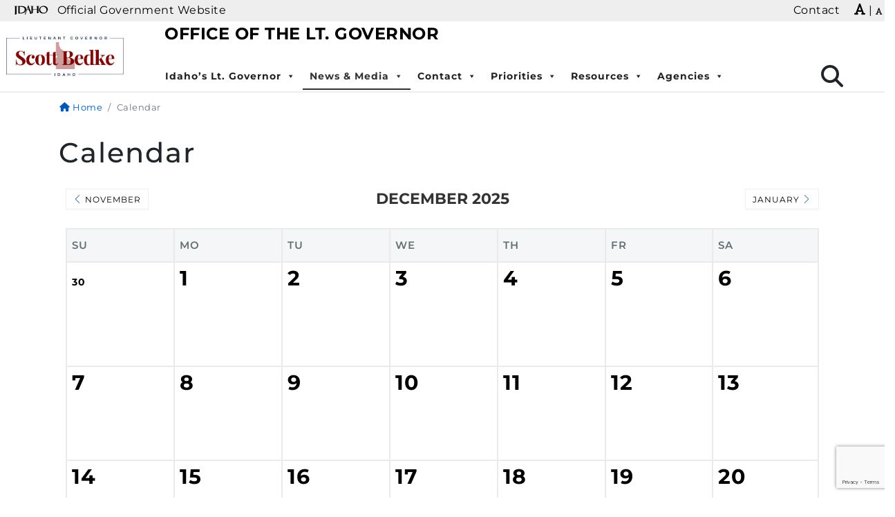

--- FILE ---
content_type: text/html; charset=utf-8
request_url: https://www.google.com/recaptcha/api2/anchor?ar=1&k=6LeSxsQfAAAAANSjP_3Ao0iWu7trLKZlUfUgMClQ&co=aHR0cHM6Ly9sZ28uaWRhaG8uZ292OjQ0Mw..&hl=en&v=7gg7H51Q-naNfhmCP3_R47ho&size=invisible&anchor-ms=20000&execute-ms=30000&cb=xramwfvv9z7y
body_size: 48135
content:
<!DOCTYPE HTML><html dir="ltr" lang="en"><head><meta http-equiv="Content-Type" content="text/html; charset=UTF-8">
<meta http-equiv="X-UA-Compatible" content="IE=edge">
<title>reCAPTCHA</title>
<style type="text/css">
/* cyrillic-ext */
@font-face {
  font-family: 'Roboto';
  font-style: normal;
  font-weight: 400;
  font-stretch: 100%;
  src: url(//fonts.gstatic.com/s/roboto/v48/KFO7CnqEu92Fr1ME7kSn66aGLdTylUAMa3GUBHMdazTgWw.woff2) format('woff2');
  unicode-range: U+0460-052F, U+1C80-1C8A, U+20B4, U+2DE0-2DFF, U+A640-A69F, U+FE2E-FE2F;
}
/* cyrillic */
@font-face {
  font-family: 'Roboto';
  font-style: normal;
  font-weight: 400;
  font-stretch: 100%;
  src: url(//fonts.gstatic.com/s/roboto/v48/KFO7CnqEu92Fr1ME7kSn66aGLdTylUAMa3iUBHMdazTgWw.woff2) format('woff2');
  unicode-range: U+0301, U+0400-045F, U+0490-0491, U+04B0-04B1, U+2116;
}
/* greek-ext */
@font-face {
  font-family: 'Roboto';
  font-style: normal;
  font-weight: 400;
  font-stretch: 100%;
  src: url(//fonts.gstatic.com/s/roboto/v48/KFO7CnqEu92Fr1ME7kSn66aGLdTylUAMa3CUBHMdazTgWw.woff2) format('woff2');
  unicode-range: U+1F00-1FFF;
}
/* greek */
@font-face {
  font-family: 'Roboto';
  font-style: normal;
  font-weight: 400;
  font-stretch: 100%;
  src: url(//fonts.gstatic.com/s/roboto/v48/KFO7CnqEu92Fr1ME7kSn66aGLdTylUAMa3-UBHMdazTgWw.woff2) format('woff2');
  unicode-range: U+0370-0377, U+037A-037F, U+0384-038A, U+038C, U+038E-03A1, U+03A3-03FF;
}
/* math */
@font-face {
  font-family: 'Roboto';
  font-style: normal;
  font-weight: 400;
  font-stretch: 100%;
  src: url(//fonts.gstatic.com/s/roboto/v48/KFO7CnqEu92Fr1ME7kSn66aGLdTylUAMawCUBHMdazTgWw.woff2) format('woff2');
  unicode-range: U+0302-0303, U+0305, U+0307-0308, U+0310, U+0312, U+0315, U+031A, U+0326-0327, U+032C, U+032F-0330, U+0332-0333, U+0338, U+033A, U+0346, U+034D, U+0391-03A1, U+03A3-03A9, U+03B1-03C9, U+03D1, U+03D5-03D6, U+03F0-03F1, U+03F4-03F5, U+2016-2017, U+2034-2038, U+203C, U+2040, U+2043, U+2047, U+2050, U+2057, U+205F, U+2070-2071, U+2074-208E, U+2090-209C, U+20D0-20DC, U+20E1, U+20E5-20EF, U+2100-2112, U+2114-2115, U+2117-2121, U+2123-214F, U+2190, U+2192, U+2194-21AE, U+21B0-21E5, U+21F1-21F2, U+21F4-2211, U+2213-2214, U+2216-22FF, U+2308-230B, U+2310, U+2319, U+231C-2321, U+2336-237A, U+237C, U+2395, U+239B-23B7, U+23D0, U+23DC-23E1, U+2474-2475, U+25AF, U+25B3, U+25B7, U+25BD, U+25C1, U+25CA, U+25CC, U+25FB, U+266D-266F, U+27C0-27FF, U+2900-2AFF, U+2B0E-2B11, U+2B30-2B4C, U+2BFE, U+3030, U+FF5B, U+FF5D, U+1D400-1D7FF, U+1EE00-1EEFF;
}
/* symbols */
@font-face {
  font-family: 'Roboto';
  font-style: normal;
  font-weight: 400;
  font-stretch: 100%;
  src: url(//fonts.gstatic.com/s/roboto/v48/KFO7CnqEu92Fr1ME7kSn66aGLdTylUAMaxKUBHMdazTgWw.woff2) format('woff2');
  unicode-range: U+0001-000C, U+000E-001F, U+007F-009F, U+20DD-20E0, U+20E2-20E4, U+2150-218F, U+2190, U+2192, U+2194-2199, U+21AF, U+21E6-21F0, U+21F3, U+2218-2219, U+2299, U+22C4-22C6, U+2300-243F, U+2440-244A, U+2460-24FF, U+25A0-27BF, U+2800-28FF, U+2921-2922, U+2981, U+29BF, U+29EB, U+2B00-2BFF, U+4DC0-4DFF, U+FFF9-FFFB, U+10140-1018E, U+10190-1019C, U+101A0, U+101D0-101FD, U+102E0-102FB, U+10E60-10E7E, U+1D2C0-1D2D3, U+1D2E0-1D37F, U+1F000-1F0FF, U+1F100-1F1AD, U+1F1E6-1F1FF, U+1F30D-1F30F, U+1F315, U+1F31C, U+1F31E, U+1F320-1F32C, U+1F336, U+1F378, U+1F37D, U+1F382, U+1F393-1F39F, U+1F3A7-1F3A8, U+1F3AC-1F3AF, U+1F3C2, U+1F3C4-1F3C6, U+1F3CA-1F3CE, U+1F3D4-1F3E0, U+1F3ED, U+1F3F1-1F3F3, U+1F3F5-1F3F7, U+1F408, U+1F415, U+1F41F, U+1F426, U+1F43F, U+1F441-1F442, U+1F444, U+1F446-1F449, U+1F44C-1F44E, U+1F453, U+1F46A, U+1F47D, U+1F4A3, U+1F4B0, U+1F4B3, U+1F4B9, U+1F4BB, U+1F4BF, U+1F4C8-1F4CB, U+1F4D6, U+1F4DA, U+1F4DF, U+1F4E3-1F4E6, U+1F4EA-1F4ED, U+1F4F7, U+1F4F9-1F4FB, U+1F4FD-1F4FE, U+1F503, U+1F507-1F50B, U+1F50D, U+1F512-1F513, U+1F53E-1F54A, U+1F54F-1F5FA, U+1F610, U+1F650-1F67F, U+1F687, U+1F68D, U+1F691, U+1F694, U+1F698, U+1F6AD, U+1F6B2, U+1F6B9-1F6BA, U+1F6BC, U+1F6C6-1F6CF, U+1F6D3-1F6D7, U+1F6E0-1F6EA, U+1F6F0-1F6F3, U+1F6F7-1F6FC, U+1F700-1F7FF, U+1F800-1F80B, U+1F810-1F847, U+1F850-1F859, U+1F860-1F887, U+1F890-1F8AD, U+1F8B0-1F8BB, U+1F8C0-1F8C1, U+1F900-1F90B, U+1F93B, U+1F946, U+1F984, U+1F996, U+1F9E9, U+1FA00-1FA6F, U+1FA70-1FA7C, U+1FA80-1FA89, U+1FA8F-1FAC6, U+1FACE-1FADC, U+1FADF-1FAE9, U+1FAF0-1FAF8, U+1FB00-1FBFF;
}
/* vietnamese */
@font-face {
  font-family: 'Roboto';
  font-style: normal;
  font-weight: 400;
  font-stretch: 100%;
  src: url(//fonts.gstatic.com/s/roboto/v48/KFO7CnqEu92Fr1ME7kSn66aGLdTylUAMa3OUBHMdazTgWw.woff2) format('woff2');
  unicode-range: U+0102-0103, U+0110-0111, U+0128-0129, U+0168-0169, U+01A0-01A1, U+01AF-01B0, U+0300-0301, U+0303-0304, U+0308-0309, U+0323, U+0329, U+1EA0-1EF9, U+20AB;
}
/* latin-ext */
@font-face {
  font-family: 'Roboto';
  font-style: normal;
  font-weight: 400;
  font-stretch: 100%;
  src: url(//fonts.gstatic.com/s/roboto/v48/KFO7CnqEu92Fr1ME7kSn66aGLdTylUAMa3KUBHMdazTgWw.woff2) format('woff2');
  unicode-range: U+0100-02BA, U+02BD-02C5, U+02C7-02CC, U+02CE-02D7, U+02DD-02FF, U+0304, U+0308, U+0329, U+1D00-1DBF, U+1E00-1E9F, U+1EF2-1EFF, U+2020, U+20A0-20AB, U+20AD-20C0, U+2113, U+2C60-2C7F, U+A720-A7FF;
}
/* latin */
@font-face {
  font-family: 'Roboto';
  font-style: normal;
  font-weight: 400;
  font-stretch: 100%;
  src: url(//fonts.gstatic.com/s/roboto/v48/KFO7CnqEu92Fr1ME7kSn66aGLdTylUAMa3yUBHMdazQ.woff2) format('woff2');
  unicode-range: U+0000-00FF, U+0131, U+0152-0153, U+02BB-02BC, U+02C6, U+02DA, U+02DC, U+0304, U+0308, U+0329, U+2000-206F, U+20AC, U+2122, U+2191, U+2193, U+2212, U+2215, U+FEFF, U+FFFD;
}
/* cyrillic-ext */
@font-face {
  font-family: 'Roboto';
  font-style: normal;
  font-weight: 500;
  font-stretch: 100%;
  src: url(//fonts.gstatic.com/s/roboto/v48/KFO7CnqEu92Fr1ME7kSn66aGLdTylUAMa3GUBHMdazTgWw.woff2) format('woff2');
  unicode-range: U+0460-052F, U+1C80-1C8A, U+20B4, U+2DE0-2DFF, U+A640-A69F, U+FE2E-FE2F;
}
/* cyrillic */
@font-face {
  font-family: 'Roboto';
  font-style: normal;
  font-weight: 500;
  font-stretch: 100%;
  src: url(//fonts.gstatic.com/s/roboto/v48/KFO7CnqEu92Fr1ME7kSn66aGLdTylUAMa3iUBHMdazTgWw.woff2) format('woff2');
  unicode-range: U+0301, U+0400-045F, U+0490-0491, U+04B0-04B1, U+2116;
}
/* greek-ext */
@font-face {
  font-family: 'Roboto';
  font-style: normal;
  font-weight: 500;
  font-stretch: 100%;
  src: url(//fonts.gstatic.com/s/roboto/v48/KFO7CnqEu92Fr1ME7kSn66aGLdTylUAMa3CUBHMdazTgWw.woff2) format('woff2');
  unicode-range: U+1F00-1FFF;
}
/* greek */
@font-face {
  font-family: 'Roboto';
  font-style: normal;
  font-weight: 500;
  font-stretch: 100%;
  src: url(//fonts.gstatic.com/s/roboto/v48/KFO7CnqEu92Fr1ME7kSn66aGLdTylUAMa3-UBHMdazTgWw.woff2) format('woff2');
  unicode-range: U+0370-0377, U+037A-037F, U+0384-038A, U+038C, U+038E-03A1, U+03A3-03FF;
}
/* math */
@font-face {
  font-family: 'Roboto';
  font-style: normal;
  font-weight: 500;
  font-stretch: 100%;
  src: url(//fonts.gstatic.com/s/roboto/v48/KFO7CnqEu92Fr1ME7kSn66aGLdTylUAMawCUBHMdazTgWw.woff2) format('woff2');
  unicode-range: U+0302-0303, U+0305, U+0307-0308, U+0310, U+0312, U+0315, U+031A, U+0326-0327, U+032C, U+032F-0330, U+0332-0333, U+0338, U+033A, U+0346, U+034D, U+0391-03A1, U+03A3-03A9, U+03B1-03C9, U+03D1, U+03D5-03D6, U+03F0-03F1, U+03F4-03F5, U+2016-2017, U+2034-2038, U+203C, U+2040, U+2043, U+2047, U+2050, U+2057, U+205F, U+2070-2071, U+2074-208E, U+2090-209C, U+20D0-20DC, U+20E1, U+20E5-20EF, U+2100-2112, U+2114-2115, U+2117-2121, U+2123-214F, U+2190, U+2192, U+2194-21AE, U+21B0-21E5, U+21F1-21F2, U+21F4-2211, U+2213-2214, U+2216-22FF, U+2308-230B, U+2310, U+2319, U+231C-2321, U+2336-237A, U+237C, U+2395, U+239B-23B7, U+23D0, U+23DC-23E1, U+2474-2475, U+25AF, U+25B3, U+25B7, U+25BD, U+25C1, U+25CA, U+25CC, U+25FB, U+266D-266F, U+27C0-27FF, U+2900-2AFF, U+2B0E-2B11, U+2B30-2B4C, U+2BFE, U+3030, U+FF5B, U+FF5D, U+1D400-1D7FF, U+1EE00-1EEFF;
}
/* symbols */
@font-face {
  font-family: 'Roboto';
  font-style: normal;
  font-weight: 500;
  font-stretch: 100%;
  src: url(//fonts.gstatic.com/s/roboto/v48/KFO7CnqEu92Fr1ME7kSn66aGLdTylUAMaxKUBHMdazTgWw.woff2) format('woff2');
  unicode-range: U+0001-000C, U+000E-001F, U+007F-009F, U+20DD-20E0, U+20E2-20E4, U+2150-218F, U+2190, U+2192, U+2194-2199, U+21AF, U+21E6-21F0, U+21F3, U+2218-2219, U+2299, U+22C4-22C6, U+2300-243F, U+2440-244A, U+2460-24FF, U+25A0-27BF, U+2800-28FF, U+2921-2922, U+2981, U+29BF, U+29EB, U+2B00-2BFF, U+4DC0-4DFF, U+FFF9-FFFB, U+10140-1018E, U+10190-1019C, U+101A0, U+101D0-101FD, U+102E0-102FB, U+10E60-10E7E, U+1D2C0-1D2D3, U+1D2E0-1D37F, U+1F000-1F0FF, U+1F100-1F1AD, U+1F1E6-1F1FF, U+1F30D-1F30F, U+1F315, U+1F31C, U+1F31E, U+1F320-1F32C, U+1F336, U+1F378, U+1F37D, U+1F382, U+1F393-1F39F, U+1F3A7-1F3A8, U+1F3AC-1F3AF, U+1F3C2, U+1F3C4-1F3C6, U+1F3CA-1F3CE, U+1F3D4-1F3E0, U+1F3ED, U+1F3F1-1F3F3, U+1F3F5-1F3F7, U+1F408, U+1F415, U+1F41F, U+1F426, U+1F43F, U+1F441-1F442, U+1F444, U+1F446-1F449, U+1F44C-1F44E, U+1F453, U+1F46A, U+1F47D, U+1F4A3, U+1F4B0, U+1F4B3, U+1F4B9, U+1F4BB, U+1F4BF, U+1F4C8-1F4CB, U+1F4D6, U+1F4DA, U+1F4DF, U+1F4E3-1F4E6, U+1F4EA-1F4ED, U+1F4F7, U+1F4F9-1F4FB, U+1F4FD-1F4FE, U+1F503, U+1F507-1F50B, U+1F50D, U+1F512-1F513, U+1F53E-1F54A, U+1F54F-1F5FA, U+1F610, U+1F650-1F67F, U+1F687, U+1F68D, U+1F691, U+1F694, U+1F698, U+1F6AD, U+1F6B2, U+1F6B9-1F6BA, U+1F6BC, U+1F6C6-1F6CF, U+1F6D3-1F6D7, U+1F6E0-1F6EA, U+1F6F0-1F6F3, U+1F6F7-1F6FC, U+1F700-1F7FF, U+1F800-1F80B, U+1F810-1F847, U+1F850-1F859, U+1F860-1F887, U+1F890-1F8AD, U+1F8B0-1F8BB, U+1F8C0-1F8C1, U+1F900-1F90B, U+1F93B, U+1F946, U+1F984, U+1F996, U+1F9E9, U+1FA00-1FA6F, U+1FA70-1FA7C, U+1FA80-1FA89, U+1FA8F-1FAC6, U+1FACE-1FADC, U+1FADF-1FAE9, U+1FAF0-1FAF8, U+1FB00-1FBFF;
}
/* vietnamese */
@font-face {
  font-family: 'Roboto';
  font-style: normal;
  font-weight: 500;
  font-stretch: 100%;
  src: url(//fonts.gstatic.com/s/roboto/v48/KFO7CnqEu92Fr1ME7kSn66aGLdTylUAMa3OUBHMdazTgWw.woff2) format('woff2');
  unicode-range: U+0102-0103, U+0110-0111, U+0128-0129, U+0168-0169, U+01A0-01A1, U+01AF-01B0, U+0300-0301, U+0303-0304, U+0308-0309, U+0323, U+0329, U+1EA0-1EF9, U+20AB;
}
/* latin-ext */
@font-face {
  font-family: 'Roboto';
  font-style: normal;
  font-weight: 500;
  font-stretch: 100%;
  src: url(//fonts.gstatic.com/s/roboto/v48/KFO7CnqEu92Fr1ME7kSn66aGLdTylUAMa3KUBHMdazTgWw.woff2) format('woff2');
  unicode-range: U+0100-02BA, U+02BD-02C5, U+02C7-02CC, U+02CE-02D7, U+02DD-02FF, U+0304, U+0308, U+0329, U+1D00-1DBF, U+1E00-1E9F, U+1EF2-1EFF, U+2020, U+20A0-20AB, U+20AD-20C0, U+2113, U+2C60-2C7F, U+A720-A7FF;
}
/* latin */
@font-face {
  font-family: 'Roboto';
  font-style: normal;
  font-weight: 500;
  font-stretch: 100%;
  src: url(//fonts.gstatic.com/s/roboto/v48/KFO7CnqEu92Fr1ME7kSn66aGLdTylUAMa3yUBHMdazQ.woff2) format('woff2');
  unicode-range: U+0000-00FF, U+0131, U+0152-0153, U+02BB-02BC, U+02C6, U+02DA, U+02DC, U+0304, U+0308, U+0329, U+2000-206F, U+20AC, U+2122, U+2191, U+2193, U+2212, U+2215, U+FEFF, U+FFFD;
}
/* cyrillic-ext */
@font-face {
  font-family: 'Roboto';
  font-style: normal;
  font-weight: 900;
  font-stretch: 100%;
  src: url(//fonts.gstatic.com/s/roboto/v48/KFO7CnqEu92Fr1ME7kSn66aGLdTylUAMa3GUBHMdazTgWw.woff2) format('woff2');
  unicode-range: U+0460-052F, U+1C80-1C8A, U+20B4, U+2DE0-2DFF, U+A640-A69F, U+FE2E-FE2F;
}
/* cyrillic */
@font-face {
  font-family: 'Roboto';
  font-style: normal;
  font-weight: 900;
  font-stretch: 100%;
  src: url(//fonts.gstatic.com/s/roboto/v48/KFO7CnqEu92Fr1ME7kSn66aGLdTylUAMa3iUBHMdazTgWw.woff2) format('woff2');
  unicode-range: U+0301, U+0400-045F, U+0490-0491, U+04B0-04B1, U+2116;
}
/* greek-ext */
@font-face {
  font-family: 'Roboto';
  font-style: normal;
  font-weight: 900;
  font-stretch: 100%;
  src: url(//fonts.gstatic.com/s/roboto/v48/KFO7CnqEu92Fr1ME7kSn66aGLdTylUAMa3CUBHMdazTgWw.woff2) format('woff2');
  unicode-range: U+1F00-1FFF;
}
/* greek */
@font-face {
  font-family: 'Roboto';
  font-style: normal;
  font-weight: 900;
  font-stretch: 100%;
  src: url(//fonts.gstatic.com/s/roboto/v48/KFO7CnqEu92Fr1ME7kSn66aGLdTylUAMa3-UBHMdazTgWw.woff2) format('woff2');
  unicode-range: U+0370-0377, U+037A-037F, U+0384-038A, U+038C, U+038E-03A1, U+03A3-03FF;
}
/* math */
@font-face {
  font-family: 'Roboto';
  font-style: normal;
  font-weight: 900;
  font-stretch: 100%;
  src: url(//fonts.gstatic.com/s/roboto/v48/KFO7CnqEu92Fr1ME7kSn66aGLdTylUAMawCUBHMdazTgWw.woff2) format('woff2');
  unicode-range: U+0302-0303, U+0305, U+0307-0308, U+0310, U+0312, U+0315, U+031A, U+0326-0327, U+032C, U+032F-0330, U+0332-0333, U+0338, U+033A, U+0346, U+034D, U+0391-03A1, U+03A3-03A9, U+03B1-03C9, U+03D1, U+03D5-03D6, U+03F0-03F1, U+03F4-03F5, U+2016-2017, U+2034-2038, U+203C, U+2040, U+2043, U+2047, U+2050, U+2057, U+205F, U+2070-2071, U+2074-208E, U+2090-209C, U+20D0-20DC, U+20E1, U+20E5-20EF, U+2100-2112, U+2114-2115, U+2117-2121, U+2123-214F, U+2190, U+2192, U+2194-21AE, U+21B0-21E5, U+21F1-21F2, U+21F4-2211, U+2213-2214, U+2216-22FF, U+2308-230B, U+2310, U+2319, U+231C-2321, U+2336-237A, U+237C, U+2395, U+239B-23B7, U+23D0, U+23DC-23E1, U+2474-2475, U+25AF, U+25B3, U+25B7, U+25BD, U+25C1, U+25CA, U+25CC, U+25FB, U+266D-266F, U+27C0-27FF, U+2900-2AFF, U+2B0E-2B11, U+2B30-2B4C, U+2BFE, U+3030, U+FF5B, U+FF5D, U+1D400-1D7FF, U+1EE00-1EEFF;
}
/* symbols */
@font-face {
  font-family: 'Roboto';
  font-style: normal;
  font-weight: 900;
  font-stretch: 100%;
  src: url(//fonts.gstatic.com/s/roboto/v48/KFO7CnqEu92Fr1ME7kSn66aGLdTylUAMaxKUBHMdazTgWw.woff2) format('woff2');
  unicode-range: U+0001-000C, U+000E-001F, U+007F-009F, U+20DD-20E0, U+20E2-20E4, U+2150-218F, U+2190, U+2192, U+2194-2199, U+21AF, U+21E6-21F0, U+21F3, U+2218-2219, U+2299, U+22C4-22C6, U+2300-243F, U+2440-244A, U+2460-24FF, U+25A0-27BF, U+2800-28FF, U+2921-2922, U+2981, U+29BF, U+29EB, U+2B00-2BFF, U+4DC0-4DFF, U+FFF9-FFFB, U+10140-1018E, U+10190-1019C, U+101A0, U+101D0-101FD, U+102E0-102FB, U+10E60-10E7E, U+1D2C0-1D2D3, U+1D2E0-1D37F, U+1F000-1F0FF, U+1F100-1F1AD, U+1F1E6-1F1FF, U+1F30D-1F30F, U+1F315, U+1F31C, U+1F31E, U+1F320-1F32C, U+1F336, U+1F378, U+1F37D, U+1F382, U+1F393-1F39F, U+1F3A7-1F3A8, U+1F3AC-1F3AF, U+1F3C2, U+1F3C4-1F3C6, U+1F3CA-1F3CE, U+1F3D4-1F3E0, U+1F3ED, U+1F3F1-1F3F3, U+1F3F5-1F3F7, U+1F408, U+1F415, U+1F41F, U+1F426, U+1F43F, U+1F441-1F442, U+1F444, U+1F446-1F449, U+1F44C-1F44E, U+1F453, U+1F46A, U+1F47D, U+1F4A3, U+1F4B0, U+1F4B3, U+1F4B9, U+1F4BB, U+1F4BF, U+1F4C8-1F4CB, U+1F4D6, U+1F4DA, U+1F4DF, U+1F4E3-1F4E6, U+1F4EA-1F4ED, U+1F4F7, U+1F4F9-1F4FB, U+1F4FD-1F4FE, U+1F503, U+1F507-1F50B, U+1F50D, U+1F512-1F513, U+1F53E-1F54A, U+1F54F-1F5FA, U+1F610, U+1F650-1F67F, U+1F687, U+1F68D, U+1F691, U+1F694, U+1F698, U+1F6AD, U+1F6B2, U+1F6B9-1F6BA, U+1F6BC, U+1F6C6-1F6CF, U+1F6D3-1F6D7, U+1F6E0-1F6EA, U+1F6F0-1F6F3, U+1F6F7-1F6FC, U+1F700-1F7FF, U+1F800-1F80B, U+1F810-1F847, U+1F850-1F859, U+1F860-1F887, U+1F890-1F8AD, U+1F8B0-1F8BB, U+1F8C0-1F8C1, U+1F900-1F90B, U+1F93B, U+1F946, U+1F984, U+1F996, U+1F9E9, U+1FA00-1FA6F, U+1FA70-1FA7C, U+1FA80-1FA89, U+1FA8F-1FAC6, U+1FACE-1FADC, U+1FADF-1FAE9, U+1FAF0-1FAF8, U+1FB00-1FBFF;
}
/* vietnamese */
@font-face {
  font-family: 'Roboto';
  font-style: normal;
  font-weight: 900;
  font-stretch: 100%;
  src: url(//fonts.gstatic.com/s/roboto/v48/KFO7CnqEu92Fr1ME7kSn66aGLdTylUAMa3OUBHMdazTgWw.woff2) format('woff2');
  unicode-range: U+0102-0103, U+0110-0111, U+0128-0129, U+0168-0169, U+01A0-01A1, U+01AF-01B0, U+0300-0301, U+0303-0304, U+0308-0309, U+0323, U+0329, U+1EA0-1EF9, U+20AB;
}
/* latin-ext */
@font-face {
  font-family: 'Roboto';
  font-style: normal;
  font-weight: 900;
  font-stretch: 100%;
  src: url(//fonts.gstatic.com/s/roboto/v48/KFO7CnqEu92Fr1ME7kSn66aGLdTylUAMa3KUBHMdazTgWw.woff2) format('woff2');
  unicode-range: U+0100-02BA, U+02BD-02C5, U+02C7-02CC, U+02CE-02D7, U+02DD-02FF, U+0304, U+0308, U+0329, U+1D00-1DBF, U+1E00-1E9F, U+1EF2-1EFF, U+2020, U+20A0-20AB, U+20AD-20C0, U+2113, U+2C60-2C7F, U+A720-A7FF;
}
/* latin */
@font-face {
  font-family: 'Roboto';
  font-style: normal;
  font-weight: 900;
  font-stretch: 100%;
  src: url(//fonts.gstatic.com/s/roboto/v48/KFO7CnqEu92Fr1ME7kSn66aGLdTylUAMa3yUBHMdazQ.woff2) format('woff2');
  unicode-range: U+0000-00FF, U+0131, U+0152-0153, U+02BB-02BC, U+02C6, U+02DA, U+02DC, U+0304, U+0308, U+0329, U+2000-206F, U+20AC, U+2122, U+2191, U+2193, U+2212, U+2215, U+FEFF, U+FFFD;
}

</style>
<link rel="stylesheet" type="text/css" href="https://www.gstatic.com/recaptcha/releases/7gg7H51Q-naNfhmCP3_R47ho/styles__ltr.css">
<script nonce="tBVB0tN5UeyqlqbOXUSFmg" type="text/javascript">window['__recaptcha_api'] = 'https://www.google.com/recaptcha/api2/';</script>
<script type="text/javascript" src="https://www.gstatic.com/recaptcha/releases/7gg7H51Q-naNfhmCP3_R47ho/recaptcha__en.js" nonce="tBVB0tN5UeyqlqbOXUSFmg">
      
    </script></head>
<body><div id="rc-anchor-alert" class="rc-anchor-alert"></div>
<input type="hidden" id="recaptcha-token" value="[base64]">
<script type="text/javascript" nonce="tBVB0tN5UeyqlqbOXUSFmg">
      recaptcha.anchor.Main.init("[\x22ainput\x22,[\x22bgdata\x22,\x22\x22,\[base64]/[base64]/[base64]/[base64]/cjw8ejpyPj4+eil9Y2F0Y2gobCl7dGhyb3cgbDt9fSxIPWZ1bmN0aW9uKHcsdCx6KXtpZih3PT0xOTR8fHc9PTIwOCl0LnZbd10/dC52W3ddLmNvbmNhdCh6KTp0LnZbd109b2Yoeix0KTtlbHNle2lmKHQuYkImJnchPTMxNylyZXR1cm47dz09NjZ8fHc9PTEyMnx8dz09NDcwfHx3PT00NHx8dz09NDE2fHx3PT0zOTd8fHc9PTQyMXx8dz09Njh8fHc9PTcwfHx3PT0xODQ/[base64]/[base64]/[base64]/bmV3IGRbVl0oSlswXSk6cD09Mj9uZXcgZFtWXShKWzBdLEpbMV0pOnA9PTM/bmV3IGRbVl0oSlswXSxKWzFdLEpbMl0pOnA9PTQ/[base64]/[base64]/[base64]/[base64]\x22,\[base64]\\u003d\\u003d\x22,\[base64]/Z8OYAMKrw7LDgcORwr7DjBTCmsOXQcOwwoI+DkjDrR7CgcOFw6rCvcKJw7jCsXjCl8OIwps3QsKHYcKLXXURw61Sw5AhfHY5IsOLUQbDgy3CosOJYhLCgQnDlXoKIMOgwrHCi8OVw6RTw6wsw4RuUcOOasKGR8KqwqU0dMKRwqIPPz/Ci8KjZMKowrvCg8OMFsKcPC3CkE5Uw4pQbSHCihI9OsKMwprDsX3DnAtGMcO5aUzCjCTCpsO6dcOwwo/Dok0lE8O5JsKpwpkOwofDtE/DtwU3w4vDu8KaXsOGJsOxw5hpw4BUesOjMzYuw5wpEBDDisKOw6FYFMOzwo7Dk2ZSMsOlwpfDhMObw7TDpEICWMKtGcKYwqU3BVAbw74NwqTDhMKTwogGWwfCqRnDgsKkw6drwrp/wo3Csi5aBcOtbCRXw5vDgWvDmcOvw6N9wpLCuMOiKEFBasOnwrnDpsK5AMOhw6Frw6Epw4dNFcOCw7HCjsOrw5rCgsOgwoIuEsOhOlzChiRawr8mw6p2L8KeJBdrAgTClMKtVw5rHn9wwqQDwpzCqALCpnJuwo4+LcOffsOqwoNBRcO2DmknwoXChsKjU8OBwr/DqkNKA8KGw5DChMOuUA/DksOqUMOSw7bDjMK4HMOKSsOSwrvDkW0Pw4QOwqnDrlFXTsKRbSh0w7zCigfCucOHWcOvXcOvw6jCt8OLRMKWwo/DnMOnwod3ZkMrwqnCisK7w6FgfsOWUMKpwolXWMKlwqFaw5jCucOwc8Oqw57DsMKzBH7Dmg/DhsKew7jCvcKOa0twBMOWRsOrwqcewpQwAHkkBBdIwqzCh3LCq8K5cQfDo0vClEEYVHXDgy4FC8K/SMOFEG7CjUvDsMKFwqVlwrMALgTCtsK5w6ADDHHCthLDuEdDJMO/w5bDoQpPw7HCrcOQNGQnw5vCvMO3W03CrGMhw59QeMKcbMKTw7/[base64]/[base64]/[base64]/B2TCjGh2w4LDkhJxwrPCjsKqwofCuirDtMOSw7lmwqfCicOww4gWwpFKwr7DmUvCgsKYIRETW8KKFBU2GsOXwrrCjcOUw4nCtsKFw4PCmMO+TmHDv8OlworDusOqYlYtw5lhPQhTZsOwM8ObYsKkwrJYwqdqFhdKw6/DoVETwqIXw7fCuks5w4jCr8Kwwp/DuzsYfX96Yh7DiMOVLgxAwp5aacKUw55fdcKUNMKkwrbCpzrDtcOBwrjCoyRWw5nDlCXDlMOmVMKCw4bDlw5dw5Q+LMOgw5gXBW3CphZfS8Oyw4jDrsOOw7jDtRp4w7hgLjfCvFLCh2bDtMKRR14uwqPDicKhw4vCu8Krwr/[base64]/CuMOcwo3CgyohdMOcw5bCghNzL3jDiwbDr3ENwqxFB8K3w6zCqMKkLBoOw6HCjSjCogxSwqkNw6TDsHgaaDEMwpzCtcKSEsKuJxXCrgnDssKIwpLDkmBtdMKSQFrDty7CgcOYwrdmaxHCvcK1fDI+LTLDr8OewrJhw6TDmMODw4HCl8OJwo/[base64]/Dm8O+wozChAgiWMOPS8Ojw5ctZcO2w7vCgTsKw6rCvsOtFTvDvTLCuMOTw4rDiQjDk0oiZMOONSDDrl/CtcOVw5MpRcKecTEmRsOhw4/CmDXDpcK6LsOYwrjCt8K5w515Xz/CtWDCrgs3w5txwozDpMKLw6XCgMKQw5jDkAhvSsKReUwZT0TDpSQ9wpvDoHfCk0LCnMOOwoZHw689GMKkV8OvRMO+w5dkTRDDkMO2wpFVQ8OnBz3CssKQwo7DsMOzEz7CvCAMTMKpw7zCv3/CmmvDgBHCqsKGE8OKwox5OsO8UxMWHsO3w7bDq8Kowqhrc1HDm8Oqw6/Ck2/DjAHDoF4mNcOcScOYwoTCpMKWw4PDhS3DksOAdcO7Nm3Dg8K2wrN4QGTDkT7DqcOJYBdUw71Tw753w4pPw7bCosOrf8Oyw6vDhcOyWzASwqEgw50QbMOWN1RlwpIJwoTCusOPW1x2MMOTwp/CgsOrwoXCnhgLLMOkLcOYbyw/SUXCq1gDwq/DncOxwqXDncKfw4zDnMKXw6YewrjDlz4hwogJEURpRMKuw4vDg3/CgQXCriQ7w6/CkMO0HEjCugRYe0rChUTCuVEwwqJuw4TDsMKyw4PDtg7DkcKDw7PCv8Kqw5pMLMORAMO7GDJzNlk5dMK9w5dcwrF8wpguw6A/w4lFw7gsw6nDtsO8XCRqwqkxPizDksKxIcKgw4/CkMKHOcOqNSbCmD7CisKhRATCgcKZwo/Ct8OjRMOcesOtYMOGYwPCtcK2fBdxwot+K8Otw5Q6wpfCrcKyEQofwoAFXMKrSMKWPRvCkk7DjMKtL8OYa8O9esKbVmNiw4kvwokDwrtbOMOlwq7Ctl/DssOUw4XCncKew4DCjMKew4nCvMO7w73DqBNtXWVjLsKowogfOG7CjxbCuHHCpMKRF8Kgw5UiYsK0IcKAUsKbNGluCcOgIUh6HwHCmDnDmAFtacOLw6jDqcOWw443CDbDrHQ+wrLDtB/ChVJxwozDmMKaPhHDr27Dv8OQBm7DjnHClcOzFsO6QMO0w7XDgcKGwrMZw5TCrMKXXH/CuTLCrU/[base64]/[base64]/CqcK1UlZCwoXCtjZjG8KnBhs8BjoWNMOxwpLDosKKccKoworDgiPDpAPCoAsAw5HCqRLDkBrDpsObJFklwq3CuDHDvxnCnMKxZBkxX8KVw7xIIw3DisKfw5fCmcKMR8OXwpsoTlwmQwDCjQ7CucOINcK/f3zCskZNasK3w49ZwrNVw7/[base64]/CrhI4wrBcwpsRMVLCtnbDr2DDoCnDqQHDlHvDsMKtwocLw6lNwoTCoWJFw79KwrXCqGfDv8KTw4/DuMOgYcOwwpN5IzdLwpzDjcO2w549w5LCncKdPSjDoALDg2fCgMOdS8Kaw5N3w5hVwr1vw60ow4sZw5rCocKpN8OcwrLDhMK0ZcKfZcKIYMKQKMODw67Cii8fw44fw4A4wrvClifDuU/ClFfDtS3Dvl3CoSQnIGBLwpXDviHCgcKQUgAmPl7CssKcYDDDoyTDlAvCs8KSw4rDtsOOCk7DoioJwocXw5NJwohAwqxSfcKWKmFaHV/CtMKPwrRgw5B9IcOxwoZ/w6nDsk3CkcKHZ8Khw4TDgsKtTMK8w4nCt8OKQcKLYMOXw63DtsO5wrEEw6MvwoPDvFM6wq/CgwnDpsKewrJLw5TCncOMUWrCvcOvFlHCmXvCucKqNyzCisKxw6jDsEMWwrF/w6ZAKcKqF3BkYDYDw5Z9wqLDhiAgScOsLsK4XcOOw47CmMO5BSbChsOYUcKYAMKtwptKw58uwpDCrsO4wqxKwqLDuMOJw7kIwpnDsUHCshoowqAZwqh0w4HDig96S8KSw7bDr8ONdFYNWMOTw7Riw7vCq1ASwoHDs8OIwpbClMOkwoDCiMK/DsKow79dwroEw75Hw53CkCYnw7XCogXDkmLDlT1sRsO6wrhow4UUJ8O4wqnDvMKzXRnCuT4yUwzCtsO9GsKowp3CkzbDmGYZVcK/wqhow6B/awgTw5jCm8KjJcOfD8KTwqRYw6rDgm3DtcO9IHLDuV/CiMOYw5YyGATDnF5KwqcPw7NvFUHDr8Obw7FgLH3Cp8KgU3fDg0wNwo3CuT3CrFXDuxsgwrvDlBbDokRLD2dIw4/CkSLCusKidgNxY8OHHkTChcK/w6XDpBDCoMKpe0dpw6JuwrdxTiTChg3DjMKPw4wdw67CrDPCgwVfwpPDjANlNn87wqINw4nDqMO3w4c5w4BeT8O8bjs6eQ9CRn/CssKzw5g9wosdw5LDsMO2csKmVsKVREfDum7CrMODTxozPW5Swr52EX3DiMKuc8K3wqHDiUfCncKJwrvDq8KWw5bDnzrCgsK2elDDgMKlwobDhcKnw7jDhcO4JQPCnGDCl8OSw6XCt8KKHMKow4PCqEI+IkAAcsOKLFR8NcKrPMO/Fhh9w4fDscKhTsKxZhljwoDDgRArwqECWcKqw5/Cgy4nw6sDVsKnwqXCpsOBw4rCh8KQF8ObTBlXBDLDmcOtw4BQw4owVVUqwrnDoSXDncOtw4jClMOxw7vCtMOqwolTasKJBlzCvHTCgcOxwr5MI8O5LULCogPDlMOxw6XCicKbTQnDlMKUMzzDvWkjf8OmwpXDj8K3wowQN0F6am3ClMOfw5YeZsKgKnnDk8K1Zm/CocOtw59bS8KJPsOyfsKAAMKWwqpCw5DCoCstwp5qw73DsQl4wonCkHs9wo/CsWFABsKMwr1Yw4DCjV7ConpMworCo8O8wq3CgMKSw74HA2MkAR7ChhMKT8KBQCHDncKzXHRUacOvw7oULTtjf8K2w5nCrEXDmsOBEsKDccORI8K0w7FxaXoVWzgVcwF1wofDkEU1CiRdw7pIw7Q7w4bDiR9/VSZgCHzChMKNw68FWDwYb8O8wpTDoC/Cq8KgBHHDh2dZCgpwwqLCugwXwoo4fxPCpsOiwr/[base64]/CuyvDtMKtwrbCgnnDhn/[base64]/DlwvDhnwrwqjDpTfDtEF7w67DpGAxw7wMwq3DuR7Cqx8iw5TCnjkzEG94Xl/Dhgw6FMO9Dm3CpsO7Q8O/wp99CsKFwoTCkcKDw7XCmhHCmVMkIQ8bKncnwrjDojhnewPCoV52woXCvsOaw5BKPcOgw4rDtGcIGMKtQ27CklbDhkgNwqLDh8O9PxQaw57DrzDDo8OxB8K9wocRwqNGw4cbYMO+HcO9worDvMKLSwpcw77DucKkw7o/XsOiw6/CsQLCncOWw6Iww63DisKXwqHCkcK/w5LDuMKXw6xKw57Dm8Ojc3oWE8K5wp/DqMOBw5MXFmEuwoNSQFzClwLDj8O6w7DCkcKBe8KkYA3DtzEPwpU8w7Z8wqjCiSbDhsOXfizDhVvDo8KYwp/DjhrDkmnCg8Oawo9OPiXCjk0fw6tfw6lfw7N6BsOrUx1Kw7fCrsK0w4PCin/Crh7CnjrCkE7CjUdaScOtXlFUKsOfwrvClB4Tw5XCiDDDo8KyLsKeD1XDkMK3w73CohPDiAAmw4HClgAHR2Jlwpp7C8OYM8K/[base64]/[base64]/S8KzAMOWwp17w7TCqMK2QcKpTcKtQ8KhBUQnwprCqsKDNCbCgk/Du8KfSl4GKBkaBAfChcO8PsONw5pUF8Kaw7lIAyHCtgjChUvCrEjCmMOHSxrDnMOBAMKBw6cETsKvOBvCscKELzkqW8K6Iwttw4tjZcKeYhvDn8O1wqrCnjBqRcKhQiQ8wqw3w7vCicOUJMKZXsOJw4gFwonCisK1wr/DoWMxBsOww7R+w6HCt1Qyw5zCiDfCisKgw508wrfCglTDgTNywoVtaMKuwq3CrUHDkcO5wq3Dv8OVwqgVLcKZw5RiO8KQDcO0SMKnw77DkAZXwrJPbnl2EWoREjjDv8OuciPCqMOROcK0w4bCsTTDrMKZSB8fK8OubDs3acKbbw/[base64]/CgcKZw6JUwpXCtEdhwqrDh3Ynw5rCmXc+KcK6SsKlIsK4wo1Uw7PDtcKIGVDDsj3DrxvCqkTDjmLDm0fCtRHCksKdH8KQI8KFO8KYRnbCpnhhwp7CnGgkFl0aBi7Dpk/CiyPChMK/[base64]/[base64]/ekXDg3fDsWM0AUfDvDPDlMKxwpzCn8OPw4UtR8O5VcOCwpbCjQvCkFXCtxzDgBvCu1TCtsO9w7tSwoxsw7NNYSPDk8Odwp3DpcKXw4DCkmHDj8KzwqZOJwZkwps7w6smRx/[base64]/wpZTZMKgw4AmbcOWworDucKTwpcHMMKuwrRQwqPCqB7Cq8KTwr8LOcO/YGRGwobChMOkLMKKZEVFbMOuw7RneMK/dsKpw4QNDxJKZcOnMsK/wok5NMKtUcKtw5IOw57Cmj7Dp8OHwpbCpXvDuMOjIW7CusO4MMKnGcOfw7rDgxl+CMKawp7Dh8KjN8Otwq0tw7rCjkZmwppEacKwwrXDj8OrZMKCGWzCj1dJcWJmVQfCiBHDlMKqSXxAwpzDvn8swrfDq8KIwqjDp8OjHhPCvXHDh1bCrklFIMO/[base64]/wq/[base64]/[base64]/DnMOqXsOWJcOaD1ssw63DrsKpWVpYccK1woMSwoHDigDDqkfDv8KwwpI+VxsRSVM1woR2wow/[base64]/CkGNCJcKfKsO5EXvDhcO6Y8O6w5jCvxATOFN+IkF1GS8RwrnCiCdcNcOPw63DusKVw5TDpMOaOMOHwp3Dv8Kxw7vDiR89RMOxT1vDuMO/w7xTw5LDvsOcY8KkRUfCgC3CiDQww7rCgcKRwqNQOWwMBMOvDgrCqcOQwq7DmEBJdsKVazrDmy5gw6HCisKJdwXDpXR4w7rCnBjCqTFXPm3Dlj0rPytJN8KWw4nChTXDmcK+f2RCwop+wpTCt2crMsKkPinDlCVCw6nCmhM4WMOLw7nCvRZSfBvChMKccj8HVD/[base64]/[base64]/Di8ODw69JwpwlX2pUw4nDj8Oew5rDvcKnwrLDq8Kcw40bwoR6McKWEMOMw7PCvMOkw4rDmsKQwqpTw77Dh3QOZnB2RcOrw7cxw7/Cs23DoTXDq8OFwqDDiBTCo8OkwqJXw57DhU7DpSEZw5BcHcK5U8KmY1XDhMKswqYOD8KFX1MeX8KCwolow4bDinjCssO/[base64]/Cr1ojY8OiW14cZQnCu0DDjsKvGVVswrnDo2Nawq9IJDfDpQl5w4vDmgPCsU0TZVluw5fCt0ckQ8O6wqYqw47Dpjgnw47Cowx8SMOKWcKfNcObJsOkOG/DgiwYw5fCv37DrC5yX8KZw5tUworDmcO5BMOaQVnCrMOyVMO2DcKBw7vCscOyLypkLsO8w5XCoiPCnScowo8pUcK9wofCosOlHQswZMO3w7/CtFErUsKJw47CuVrDqsOGw5J/cGcbw6DDmCrCvcOvw7YEwpDDp8KxwofDpRtaJG3CtMKpBMK8wpnChMKnwq0bw5DCi8KUbG/ChcKbJTvChcKtKTfDqx3DnsOobwrCmQHDr8K2w4J1D8Ohb8KTD8KXXj/DsMOkFMOoQcObGsKgwpXDhcO+awlqwpjCl8OiJhXCisOoB8O5OsOlwolMwr1NScKNw4PDrcOmQcOlPSDDg3fCmsOSw60twp5dw4p+w7fCt1zDgWjCgjjCoyvDjMOITsOuwqTCqcOKwo7Dm8OYw4DDjE0mGMOLeX/[base64]/DqsOLYQpWw78MwpwDN8KSL8K6YsOFw4pracKDEXnDv1vDlsK7wpkyf2bCpxbDi8KQQcOUdcO3S8O+w75cBMKIMTA8dgjDq2DDl8OZw6l7CWnDgSNiUSVjDk8RIcK9wqvCv8OtDMOYSEo4PWzCg8OWQcOIKsKDwr87ecOzwoxFH8K8wrwZLAkhHWojbGorUMOSM1fCqB/[base64]/DgMKawq3ClH/ClcOAwpBoEzLDpsKdOcKMw4TCliwUwqzCp8O6woY3KsODwoYPVMKgIwHChcOsJgjDrx7ClSHDqCbCl8OZw5czw67CtAlzTSROw4DCn27DkEgmHkNEVsOsc8Kpa3zDiMOrOXU/bSXDjm/Ds8Oww6gFwpvDi8O/wpsmw7srw4rCkQfDrMKsSFjCjHXCrW0Mw6XDicKHw4NBf8Kmw5LCpXAgw7XCmsKTwoMVw7PCoH92dsKRGj/CjMKrZ8KIwrgewpkAAnnCvMKcP2zDsER2wqZtRcOXwr/[base64]/CpgvDpcOHKMOeMMO1IEZMwqNqwqZxwo/DriVZdxQJwrhqbsKdfm5AwovDpHsONifCr8OIQ8KqwogFw5jDm8OzU8Ozw6PDqcOQTBDDmMOIQsOXw7/CtFhIwpcow7rDssKoanYkwoHDvxUQw57DoFbCpT8FSErDvcKHw7TCr2p2w5bDu8OKMRxvwrHDoBILw6jCt2MFw7HDhMKraMKRw7pHw6g2ecObLhfDlMKMQ8OzeWjCoyBtKU0qI1zDpBU9PSzCs8OaKw1iw6sFwp9WI103QcOtwpLCiRbCv8OaYx/DvcKMA10twr97wpVrVsKHTcO+woYfwp3DqsOsw5gBw7hnwrEqRhvDrHzCocKwKlVXw4PCoC/CoMKSwpMWNcONw6HCn0QBcMKwIFHCjMO/XcOLw7okwqYtw4Bxw6AHBsOdZT0PwoFSw6/CjMOEYlc6w6zClEgiX8K3wp/CtcKAw7g8VjDCjMK6QMOaFwfCkHfDnRzCh8OBChLDgyjClGHDgsKHwrLCsUsoJlccLicVacOkf8K0w6fDs1XDiktWw57Clz4bNWbChFnCj8ODw7bDh3MWU8Owwqgiw4RswrrCusKFw7YrG8OrJnUXwpV7w57CqcKqfzUrJjstw6BYwqAcwr/ChHfCjsKTwo4vEcKdwonCh0fCnRvDrsKqTxjDqBdTBTbDlMKbTTR8fAXDu8O/XRZ9FcOLw7ZQR8OGw5/Cpi3Dv0pTw7p6GGduw48cW1/[base64]/[base64]/[base64]/A07CiTvDlcO6RMK/w4vCuCMgNzQFwpPDhMOkdk7Dh8KTwqxISMKAw5c+wpHCtS7CrMO/aCJXLA4LRcKPXlAQw5XCkQXCuWrCpEbCkcKyw6PDqC1VFzocwr3DkmNawqhaw4ssNsO2HAbDucOff8OjwqwQTcOjw77CjMKGRj7CmcODw4F5w4TCj8OAUi4sA8KcwovDhMK7w6kjKVU6DCdvw7TCr8K/wpnCocKVasO2dsOPwprDpsKmTlNnw698w54xCQxsw7jCpTTCkxRPRMOsw4BIYU8bwrvCosK9OWDCs0UReCNqZcKeR8KMwo/DpsOow4oeJcOqwoTDjcOBw7AcOVtracKqw4o/[base64]/DocOqVCnDtFfDllggwoAZwpDCg2tNw43CnmXCoh5aw6zDmSkGLcO5w5fCkQDCmAFqwoANw67CqsKaw7hPOW1SAsOqGsKNcMKPwo5iw4/DjcK5w5s6JDkxKcKPGjgBGkQSwpnCiC3CrDwWdSQbwpHCmGdGwqDCtHtiwrnDhy/Du8OQOsKcJg1Iw7nCisOgwrXDlsOmwr/DpsOSwoTCg8KHwqDDrRXDg1MpwpNfwrrDpBrDucO2U38RYy86w5I/NFhzwq0AfcOjFmULXijCg8OCw4LCpcKpw7hzwrNWw59Ldn7DmmPChsKGVR9AwqlMG8OkRcKBwoQVRcKJwq4Sw7dSAGcyw4MFw7cfYcKcCUvCsRXCoj1Aw4bDq8KXwo7DnsKew4HDjifCt0/DscK4TcK8w67CmcKKAsKew6zDjQt6wq0qMMKNw7EjwrJjw5bCh8K8M8KJwrNrwpcdGCjDrcO/wpvDkBkzwrHDp8K6DMO8wpgnwpvDuFrDt8K2w77CocKYfljDt3vDpsO5wrVnwrHDrMKtw7htw5Q2DCLCt2zCumLCksO4F8Kuw7opExbDhcOHwqQKOxTDisKBw7rDnj/DgcOAw5jDmsOtZGRydcKlCRfCl8ODw70GA8KUw5BRwrtCw7bCrsOjLGjCqcOBSxkQS8Ovw4FbRFlJP1PCk1/Dt3ggwoxpw7xXGABfIMOswpNQOwbCoyvDpUg8w45aXR3Cm8OPKlfDg8KZQVzCl8KAwpdxSXJBdAALXhrDhsOIwrjCvWDClMO/T8OPwo4RwrUMXcO7wq50w4nCmMKsTcKnw6gQwr1UfsO6NsKxw793JcKCAcOVwq95wos5Wx9oaWMFf8OTw5DDtzTDtno+KzjDv8K7wr7ClcO2wrjDu8ORHAV6wpI3JcOgG0zDhsKew4dVw7XCucOlBsOAwo/CtUgQwrrCtMKxw4JpOjdkwovDucK6Twd6YmHDkcOCwqPClxhjFsOrwrDDp8OVwrnClcKAdSTDlnvDlsO/SMO8w7pAUU8CSTrDo1hVwqDDl246T8KwwqLCj8KIDXg5wrV7worDmRLCu2EXwoBKSMOeF0x3w4rDvgPClTtIVV7CsSp/TcKMOsO3wqbDu3xKwr5JRsO5w5/DqMK+BsKVw53DlsK+w6lew74nFcKXwqDDocKxOAd8R8OCb8OBJsO/wpNeYFp7wr89w4w4WBwnPALDuGdCEMKZQCwHcW0Cw5UZA8K/w4bDjsOEFQdSw6pII8KlLMOewrcGWV/Cn1gSfsKqJxLDlcONGsOvw55EA8KAw4HDmSA8w6Afw7BIacKPISDChsOEBcKBwp/DqcKfwr5iGlLCmg3DoS0awp0Uw7TCgMKsfFvDpsOYMlfDvMOqRMKMByPCilk/w5FSwpDDvD8pD8OVMQE1wqICb8OewqrDjFzCoGfDsibDmMODwpTDjcK/YsOaaEonw55OJldkVsONUVvCvcKeE8Ksw4k6JCbDjGIET0HDhMKxw6giasKMSzR1w5Irwpk/wqFow73Cs0fCtcKzAk0+aMOtX8O4YsKDekZLwofDuk4Uw4lkRw3CssOGwro8a1hxw4QEw53CjMKwfMKvAjQWWH3CgMOEesO6d8OYb3YFR3/DqsK6VMOow5vDixzDsXxAf2vDsD4IfHIwwpDDnDnDhULDnFvCnMOSwobDmMOwO8KgIsOywqowT2kcQcKlw5fCh8KaUMOnaXxrNcKBw5tvwq/DpEB7w53DvsO+wphzw6hQwoXDrRvDpFjCpFrDqcKFFsKRCzlmwrfDsUDCqxkKXGjCggLCj8K/wqvDtcOcHGx6wqbCmsKSTRTDicOlw6dGw7l0V8KfdsOMI8KgwqtQYcO0wq9ww4PDoBhKHA83B8OLw5wZbcOMW2U7JWF/DMKobsOkw7Ebw7M/wpV0eMO9FMKvOcOrC3fCpzdcwpltw73CicK9dTlIcMKZwo44dVXDrizCvybDqGFxBirCrg03UMKaD8KORX3CtMKSwqPCu3fDlcOCw7pcdBRNwr1Qw7DCrUZJw6fDvHYDeRzDjsKWN35gw7xGwqUWw5nCnkhfwoTDjMKqKSFGLgoIwqYbwp/DnlM1b8O+Qn4zw4jClcOzcMOkEX7Cg8OfJsKTwoLDqcObTzxnehEyw7TCuVcxwrXCrsO5wobDh8ORAQzDq2g2fjQYw6vDv8Ooay9Xw6DCpMKEck0xR8KTGjpEw78PwohvNcOZw7hgwqbCmEXCnMKMCcKWUUg7WFo7RMK2w7gxRcK4wpoKwoFxOko2wpPCsTVAwo/[base64]/DgMKwGcODw4nCsDjCmCvDiTI7wpAYfMOowqPDn8Kqw4bDtgfDmiY+Q8KjVjN/w6TDosKaY8OEw41Xw71uwqnDijzDjcO6GsOOeEhPw7hZw6pUFCoaw69awqPDhEQEw6lIIcOUwqfDpcKnwqNFdsOIdyJ3w5s1ecOYw67DoyLDtj4GaDtXwop/[base64]/GU3ChhkZw7R7YsOWVMKldWpIwrtXPMKETGbDlsKvWhLDg8KYUsO5e0DDn0Y0BnrCrCTCmid2BMOzIkUgwozCjBDCl8O6w7MKw7xdw5LDtMOQw7YBTFLCt8KQwo/Dp2HCl8KIX8KRwqvDjmbCkxvCjMOKw63CrmVyT8O7Ln7CrkbDgMORw7HDoCcCRBfCgVXDjMK6VcKWw43CoSLCvk3DhR9Nw5PDqMKrEG/[base64]/ezw1w5k1FMOgw6RGYcKPwqfDmsOYw6YOwqE2wo1DUXw6OcOXwq8hPcKrwrfDmsKpw6x3IcKnJTUFwo4OWMKnwq3DgDcJwr/Dhnslwq0zwp7DkMOkwpDCgMKsw4/DhnVIwqDCiz83ACXCn8KMw7c1CmVWUm/CrSPChGlzwqZ3wr7ClVMlwp7CsRXDgXnDjMKSUxnDnUjDnQgzWhnCtcOqaHBTw5fDkH/[base64]/WWUAw6daXgvCqsK4Mjpnw77DnDDCpMOBwpTDvcKQw63Dp8K4LMOaQsKxw6h4MztFdjvCrMKXScO2eMKnN8KlwoDDmQbCnD7DjlV/SVBqFsOsWzfCpSnDh0nDkcKCAMO1FcOew6s5VFbDjcOaw4fDqMKBGcKtwplXw4vDlRzCvQx/[base64]/[base64]/[base64]/NFARHcORw7jDisK3w5jCtWzDg8Otw5zDvnjDq3/[base64]/DpcKlw6Y7wrskG8OUwpHCv2dACcK5woR+RnrCgRlww63DmTPDq8K+AMKhJsKvNcOiw5Qdwq3CusK/JsOxwoPCnMOhUD8Zwrshwq/DrcOMSsKzwo9nwpvDh8KswrkiUWXCkMOXYsO2KsKtbH8FwqNzZkI1w6TCgsO1wo5fasKeG8OaDsKjwqLDt1jClyFjw73DusOtw5nDsiXCmTdZw4spGTjCpzR/d8OCw5Fww77DvMKQahgQW8O6NcOJw4nCg8Kmw6fDssOvJRnCg8OqVMOWwrfDqEnCgMOyCWh8w5waw7bDvsO/[base64]/CpsKCZn7CoGPCucKFXFXDu8O1TSNyB8K/wonCgyJtw6XDg8KLw5nCl1Ewd8OVbwwVVwMewqEeYkRRfMKLw4JuG1l/XmfDpcKgw63CpcKLw6JSUT0MwqzCnAnCthvDu8OVwoJ9NMOKBVJzwpxGIsKjwrU/FMOKw48hwq/[base64]/PsKqwrDDjk9LM8OMw4RbF23Cljt6ZmAvw7nDjsOWwrTDn0DDrhBDIMKoRVMbw57Dtlt+wp/Dnx/CtC40wpHCtw82ADnCpjFDwovDsU7Ci8KOwpckcsK0woBHJiTDhCPDoltfLsKUw40+ccOcKjQIFx55BhbCo2YfZsKrC8OvwrUdI2ILwqgMwp/[base64]/DtsOzw7EcM8KnYWrCs8O+wpvClx19MsOWw5tmw4TDkhUKwo/DgMKpw5PDpcKqw4kAwoHCsMODwo9wLiZJKmU/aRLCqTUULmcAIjE0w69uw6VmZMOvw5sHNGPDjMKFRcKtwos2w4ILw77CksK3aw5CIU/CkmgiwoDDnygdw5zDvcO/QsKsJjDDqMONanHDlHcOXR/[base64]/DEJDw77DjMKUGsKhw5rCs8O/T3JTR8Kkw6fDrMOFw6nDg8O7GULDlsKKw7nCj0fCpi/[base64]/ClQjCn1pGMU/[base64]/DtRcTwr5kw7dIwrbDlz/CicK4IVbDhD/Dug7DggrDnE5GwpkeX1HDvTzCplVTKsKnw4HDjcKrXCvDtUxjw5rDl8O4wq5cbXHDt8KyQsK4GcOiwotPABPCu8KPMhnCoMKJXVddbsOzw5zCmDfCicKVw5/CtCHClgcYw7HChcKxQMK4wqfDucKvw7TCuE3DgjIEI8OyLGfCqkbDt0U/KsKhMT8nw71nPhV3eMKGw5DCvMOnZ8KOw7bDgh40wpEswqzCpDzDn8OgwrxBwqfDpBDDjTfCkmVNeMOsD3fCjF/Cim3DrMKpw5gJwr/Cl8OMOn7Dnj9ywqFya8KVTlDDtSAOfUbDrcK7Q3ZWwotSw7VEw7QHwptGHcKxGsOxwp0EwpoZVsKfdsOqw6oew4XDoXxnwq5rwoPDocKew7bCqRFFwp/DusO6J8K7w7bDucOcw6g4ejwyHsKIacOhND47wosbUcOlwqHDqhc/CRrCucK5wq51B8KXfV7CtMKLElwowrl7w4DDrVnCiEhXLRTCiMO9JMK6woYKSA9iByYBYMK2w41IOcO9GcOWRBtiw5TCiMOYwqhfMlzCnCnCssKDPDdVasKQOUbCsWfCrzorFDgfw4jChcKfw47CpWfDssOHwpwIGMOiw6vCnBnDh8KhRcKlwpwrHMODwqHCo1/[base64]/CvMO3w780fsOEGsK7w7UfwrpOwoR9w6jCn8KmUzTCq1rCn8OddsK6w4MRw6/CjsOxw7XDmwTCuVDDnCEeL8K/wpM3w5ACwpFlf8OCUcOLwp/DlcOSAhLClFfDlsOmw7nDtn/[base64]/DkDbDoTojw7DCpAnDj00Dw6vCkcKFYMK3w5fDlsOsw4kDwotrw4nDj0k4w6lHw4hTS8Kqwr3DqMK+OcKwwpLDki7CvsKnw4rCjMKaXE/CgMOOw60Lw55Ow5Emw5sdw7/Dn0zCmsKFw4nDvMKPw5nDu8KYw7A0wr7DiifCi3sQwrfCtgrCoMKWXyJGVQ3CoVfCj1o3Knpow5PCgcKDwoPDscOZIMOdCSEqw5gkw71Ow7PDkMK3w51INcOYbVdkDMOBw6ktw5IcfBlYw6gacMO/w4IewrLClsKJw7cpwqzCscOnaMOuDcKrScKAw7vDh8OKwpAucFYhb1ZITcKCwp3Ds8K2wq7Du8O9w69uw6oOETNeLjjClHpJw4EdQMOlwqXDn3bDh8K8VkLCqsOyw6nDisKBIcO/wrjDnsOrw7fDoVXDjThrworDj8Ozw6Y2w7kpwqnChsOjwqZnWMO9PcKrQcKiw5XDj0UofBoPw43Cqhk+wrzCicKFw45+DMKmw5N1w6DDucKTw5xPw70/FDlOMMKSw6lawoddaX/DqMKqKzMvw7MxK0bCisOqw5JtUcKywq/CkEk4wpFgw4vCgkrDvk1Iw67DoEwLLkdpA1xIdcKQwrEqwqQWRcOSwo4DwoFaUlzCh8Oiw7hNw5h2J8Ktw5jCmh4HwqDDnl/DiiRfFkYZw4Yif8KNA8KUw5suwrUKccKxw77ChnvCgBXCi8Ktw4bCm8OJWB3DqwbDsj58woEtw6plDDMLwq7DicKDBzVYV8Opwq5TKXkCwop1Qj/CpUkKQ8O7w5ZywrBbDcK/K8KjXkArw5LCuVtRBwVmR8Knw4BHL8K5w73CkGQKwqTCocOgw5Vxw6pgwrTCisK4wp3Cl8OGDUnDjcKUwpN0wq5ZwrEgwrwhYMOIaMOtw5U3w783EDjCrWbCmcKwUMKkRSskw68+bMKjCgfCvnYBG8O/I8KPCMKqbcOGwp/Dh8Orw4PDl8KvLcOdasKVw4rCqEdiwpPDkyrDocKmTUrCsk8FMMKga8OGwpPCvAYNYcKeNMOawoZXUcO+VEA2XCfCgSMJwoXCvsKdw6tiwqQiOkNpAT7CnWvDjsK6w7oGS2tZw6vDmhjCsntIZRglTsO/[base64]/CnsKXwovCp1fDscK6w7rDl1lyw5Iow6dxw5PDmAjDqsKmw4LCvsODw4zCvjM7YsKCdMKmw4NLW8KWwqHDs8OnO8OiVsK/wrnChD0Jw5xWw5nDt8KRKsK+HmnCqcOjwr13wqzDosKvw5fDgUI5w57CjcOlw7opwrXCqEtnwolWI8OKwr3DkcKxJB7Cv8OIwqJ/WcOXXsOmw53Dq27DgmISwqvDlnRUw4tjCcKkwoIHUcKaZsOCJWsqw4Z0Z8OSTcKPE8KmZcKVUsOdYhFjwoxIwrzCocOLwqjDh8OgQcOcC8KIS8KAw7/DrRgtD8OJMsKBUcKKw5YDw7jDh1LCqQtawqRcbl3Dg3UUcEzCqcKIw5QGwpQsJsOkd8K1w6/Dv8KdDm7CicOsasOddQU8EMOsRyNEGcOaw7QlwoTDnVDDsyvDv0VDAkMSTcKowovDocKYOFvCvsKGLMObCcOTwonDtTA3QgBbwpvDhcOgwoNsw4fDkFLClSrDgRs2wqjCtkfDuzzCgBcYwppJI0luw7PDggvCmcKww4XDpyTCksOCFcOtBcOnw5YCfUE8w6dhw6s3Sw/DmE7Cg0zDiyLCsTLCgMKqKcOHw7U7wpDDiFvDhMK8wrFrwrnDocOWLX9GEsOMEMKBwoMbw7AQw50hJEXDkRnDoMOMWFzCmMO/Y2lxw7htSsKWw64yw5Zqe0sQw5XDlwnCoTvDlsOzJ8OyGU3DizF+esKAw7HDmMO2wrXCuzVxPD3Dpm/DjcOtw5DDlBbCtjzCl8KKTTnDqzDDql/[base64]/DgActX0vCn8OPwq/CicOhZXzDsMKBw6kgJsKHw7PDlsOlw6fCmsK5X8OUwqx5w7M7wqrCksKjwp7Dp8KQwq3Dj8OTwrDCnkJFKifCicOaaMK3PkNtwrMhwrnCvMOKwpvDgQjCm8OAwoXDu1kRMBYlAGrCk3XCkcOwwpJqwqQ1LcKtw5bCqsOawpt/w7B9wptHwolQwpE7EsOEPMK2BsOXYsKSwp0fC8OMTMO/wr3DjjLCvsO8IUnCj8OLw7dnwrVgfG9wcS7DmkdPwoDCvcOqWwAkwpHCn3DDuwAlL8KQc3coUhEcaMKyc3M5J8O5cMKAUQbDnMODSnTDuMKowph9WEvCs8KOwp3Ds3bDjU7DlHdgw7nCjcKNaMOGBMKqc3/Ct8OzeMO6w77ChATCp2xcw7jCgMOPw53DgGXCmgHDhMOnPcKkN3QWH8KLw4PChcK2wqc3wp3DmcONecOBw6hxwrMbbQPClcKuw7AdCzRhwrJ8NTTClCHCo1vDgBZaw5gQXsKpwqvCohVIwpJpNmLDjXrCmcK5LVxzw6YWUcKvwps/Y8Kfw4xNIFLCum/DoRBmwq/CrMKow7EBw5ZzLTXDrcOdw4XDqxI2wpfCoy7Dn8OyKGJcw5pWHcOAw7ZDGcONaMKLBsKgwqzCnMKRwrIXHsKFw7YkVj7CmzsuPXTDvTdIZMKABcOdOCoGw7dYwo/DjMOyRMOww4nDlMOERMOKVMOfVsKmw6zDrTPDhwgmGQouwpDDlMK3FcKDwo/[base64]/CowdzwrTCgMOkwrLCvi3CgFs+Y8OrR8KMOcK9RMKTD1XDnw5eCm4VJn/CjwUFwqnCrsOUG8OkwqoOZMOlK8KnCcKWW1ZsYjlBMjbCsH0VwrZaw6bDg1N3f8Krw7LDisOPHsKTwoxPHBM/OcO6wpnCnRXDtG3Cq8OpfH5MwqUUwoM3ecKpbwHChsOJw5XCjCrCvmFHw4fDjXfDjCrChzhywrDDrsO/wqwIw6sTPcKILzjCrsKAHcOpwrLDqBc9wqzDoMKGLxo7QsKrFH4dQsOtQ2nCncKxw5zDtSFgPw4cw6bCkMOEwo5MwpPDhHLCjR5+w7jDv1MTwoYiUWYyVBTDlsK6w6jCr8KwwqEHMCjCpQN3wo9JJMKVbMO/wrDCkgQtUDrCiiTDnmcNw7sRw6/DrWFafn4bH8KKw4hOw6BowrNSw5jCpz/[base64]/RsKGw6UOw7DCtMKecMKaw6nCg8KZwo8zRhDClMKQw7PChn3CgCs1wpERw7pcw6XDjnrCosOcHcKpwrMcOMKzTcKGwoliPcOyw4hFwrTDuMO8w6/ClmrDvQdCSsOHwrwKLxTDj8KRJMKzA8ObCmFOcnPCmsKiCAEiZcOZDMO/wplVM2zCsnBJCz9RwqRcw6YdSsK5ccOAw4/DrSLCnmN3XCvDnz3Do8KdWcK7elg3w5smOxXCm1R8wqEUw7rDtcKUC0LCr2nDqMKaRMK8dMOtw4QRccOQY8KNe1LDqAdoK8OQwrvDjjFSw6HCpcOQasKUdcKBW19+w5Zow69ZwpMDLy0BY3PChjDCjsOMIzIXw7DCjMOuw7/CuC4JwpMRworCswnDkScfwp/Cj8ODFcK4C8Krw5RPLMK3wooKwrrCrMKuMBUYYcOEH8K/w4PCkEU5w5MWwoLCv3PDml5oVcKKw6QUwqkXLADDkcOxVlnDmnpNZ8KBCXnDpGTDq2jDlw1EZMKCMsO1wq/DucK5wp3DmcKvRsOYw7DCnFjDmnTDoy9nwp54w4pFwrosOcKQw5fCiMKSXMKmwqDDmSXDisKoLcO2w5TDvMKuw63CgMKew4xswrwSw6lnTiLCtgzDulRWScKXQ8ObesKtw6LDiQJgwqQ\\u003d\x22],null,[\x22conf\x22,null,\x226LeSxsQfAAAAANSjP_3Ao0iWu7trLKZlUfUgMClQ\x22,0,null,null,null,1,[21,125,63,73,95,87,41,43,42,83,102,105,109,121],[-1442069,863],0,null,null,null,null,0,null,0,null,700,1,null,0,\[base64]/tzcYADoGZWF6dTZkEg4Iiv2INxgAOgVNZklJNBoZCAMSFR0U8JfjNw7/vqUGGcSdCRmc4owCGQ\\u003d\\u003d\x22,0,0,null,null,1,null,0,0],\x22https://lgo.idaho.gov:443\x22,null,[3,1,1],null,null,null,1,3600,[\x22https://www.google.com/intl/en/policies/privacy/\x22,\x22https://www.google.com/intl/en/policies/terms/\x22],\x22r/KPVeAt7QjbKEoJsdHMdurt1FaIhojCBDltbjqRug4\\u003d\x22,1,0,null,1,1767153074154,0,0,[128],null,[206,133,49,162,20],\x22RC-WRhXr6cAjaZL5g\x22,null,null,null,null,null,\x220dAFcWeA6JGkSmKGOJTFVJP5Zv3AUOW4xyhctPfD9YVEAJgJmagTQjK1QXbX2dTDYDQlpRCeUKb6G2p7BGZf8F8rIux9nqlzr-Eg\x22,1767235873982]");
    </script></body></html>

--- FILE ---
content_type: text/css
request_url: https://lgo.idaho.gov/wp-content/themes/webmaster-v3a-ltgov/style.css?ver=1.0.0
body_size: 3331
content:
/*
Theme Name: Idaho Lt. Governor (LGO)
Theme URI:
Description: custom theme for the Lt. Governor's Office
Author: Access Idaho
Author URI: https://accessidaho.org
Template: webmaster-alternate
Version: 1.0.0
Text Domain:
*/
a {
  color: #0056b3;
  opacity: 1;
  -webkit-transition: all 0.3s ease 0s;
  transition: all 0.3s ease 0s;
}
a:hover {
  color: #a92424;
  opacity: 1;
	cursor: pointer;
}
body {
    font-family: "Montserrat", sans-serif;
}
#main {
    min-height: 500px;
}
#masthead .logo {
  max-width: 100%;
  height: auto;
}
.breadcrumb {
  margin-bottom: 0rem !important;
}
i.fas.fa-search.fa-2x:hover {
  cursor: pointer;
}
#search-collapse {
  right: 70px;
}
.event {
  overflow: hidden;
}
.event {
	background-color: #eee;
	min-height: 60px;
	display: flex;
	align-items: center;
}
.event:hover {
	background-color: #ddd;
	text-decoration: none;
	-webkit-transition: background-color 0.4s ease-out;
	transition: background-color 0.4s ease-out;
}
.event a {
	text-decoration: none;
}
.event-entry {
	float: left;
	background-color: #a92424;
	height: 100%;
	display: inline-block;
	width:17%;
	min-width: 17%;
	line-height: 1;
	padding: 5px;
	vertical-align: middle;
	margin: 3px;
	white-space: pre-wrap;
}
.event-date {
	font-family: "Montserrat", sans-serif;
	font-size: 1.3em;
	text-align: center;
	color: #ffffff;
	display: block;
	font-weight: 400;
	min-height: 65px;
	padding: 20px 6px;
	white-space: pre-line;
    word-break: normal;
}
.event-month {
	font-family: "Lato", sans-serif;
	font-size: 1.1em;
	color: #1E3160;
	text-align: center;
	font-weight: 900;
	text-transform: uppercase;
}
.event-info {
	display: inline-block;
	font-size: 1em;
	line-height: auto;
	max-width: 80%;
	float: left;

}
.event-title {
	color: #0056b3;
	font-weight: bold;
	display: block;
	line-height: 1em;
	font-size: 1em;
	margin-bottom:0.25em;
}
.event-title a {
	color: #0056b3; !important;
}
.event-title a:hover {
  color: #a92424;
	cursor: pointer;
}
.event-time {
	color: #000;
	display: table;
  font-size: 16px;
}
.nav-link {
  color: #000;
}
.news-events {
	background: #eee;
	background-repeat: repeat-x;
	background-position: center;
	background-size: contain;
}
.outline-btn {
	border: 2px solid #fff;
	border-radius: 50px;
	padding: 0.5em 1em;
	display: inline-block;
}
a.front-btn {
  padding: 5px;
  display: block;
}
a.front-btn > h5 {
  color: #000;
  font-weight: 600;
}
a.front-btn:hover {
  background: #eee;
}
.info-box {
  background: #fff;
}
div.info-box > h3 {
  font-weight: bold;
}
.card.bg-warning {
	background: #FFF2CF !important;
}
.card {
	border: none;
}
#mega-menu-wrap-primary #mega-menu-primary li.mega-menu-megamenu > ul.mega-sub-menu > li.mega-menu-row .mega-menu-column > ul.mega-sub-menu > li.mega-menu-item
{
	padding: 5px 5px 5px 5px;
}
#mega-menu-wrap-primary a.nav-link:hover, #mega-menu-wrap-primary a.nav-link:active {
    background-color: #dcdcdc;
    color: #000;
	font-weight:bold!important;
	letter-spacing: 1px!important;
}
#mega-menu-wrap-primary #mega-menu-primary > li.mega-menu-item > a.mega-menu-link{
	font-weight:bold;
	letter-spacing: 1px!important;
}
#mega-menu-wrap-primary #mega-menu-primary > li.mega-menu-item.mega-current-menu-item > a.mega-menu-link, #mega-menu-wrap-primary #mega-menu-primary > li.mega-menu-item.mega-current-menu-ancestor > a.mega-menu-link, #mega-menu-wrap-primary #mega-menu-primary > li.mega-menu-item.mega-current-page-ancestor > a.mega-menu-link {
    background: transparent !important;
    color: #333;
    font-weight: bold;
    text-decoration: none;
    border-color: #fff;
    border-bottom: solid 2px;
}
#mega-menu-wrap-primary #mega-menu-primary > li.mega-menu-item.mega-toggle-on > a.mega-menu-link {
    background: #fff;
    color: #000;
    font-weight: bold;
    text-decoration: none;
    border-color: #ddd;
    border-bottom: solid 2px;
}
#mega-menu-wrap-primary #mega-menu-primary > li.mega-menu-megamenu > ul.mega-sub-menu > li.mega-menu-item li.mega-menu-item > a.mega-menu-link, #mega-menu-wrap-primary #mega-menu-primary > li.mega-menu-megamenu > ul.mega-sub-menu li.mega-menu-column > ul.mega-sub-menu > li.mega-menu-item li.mega-menu-item > a.mega-menu-link {
    color: #333;
    font-family: inherit;
    font-size: 14px;
    text-transform: none;
    text-decoration: none;
    font-weight: 300;
    text-align: left;
    margin: 0px 0px 0px 0px;
    padding: 5px;
    vertical-align: top;
    display: block;
    border: 0;
    line-height: 1.4em;
}
#mega-menu-wrap-primary #mega-menu-primary > li.mega-menu-megamenu > ul.mega-sub-menu > li.mega-menu-item > a.mega-menu-link, #mega-menu-wrap-primary #mega-menu-primary > li.mega-menu-megamenu > ul.mega-sub-menu li.mega-menu-column > ul.mega-sub-menu > li.mega-menu-item > a.mega-menu-link {
    line-height: 1.4em;
}
#mega-menu-wrap-primary .mega-menu-toggle .mega-toggle-block-0 .mega-toggle-animated-inner, #mega-menu-wrap-primary .mega-menu-toggle .mega-toggle-block-0 .mega-toggle-animated-inner::before, #mega-menu-wrap-primary .mega-menu-toggle .mega-toggle-block-0 .mega-toggle-animated-inner::after {
  background-color: #222;
}
#mega-menu-wrap-primary #mega-menu-primary > li.mega-menu-flyout ul.mega-sub-menu li.mega-menu-item a.mega-menu-link {
  line-height: 1.5em;
  padding: 8px;
  color: #000;
}
.tribe-common--breakpoint-medium.tribe-events .tribe-events-l-container {
  padding-top: 0px;
}
#respond {
  display: none;
}
.mec-event-list-minimal .mec-event-article {
    margin: 5px;
    padding: 8px 0px 5px 0px;
}
.mec-event-list-minimal .mec-event-title {
  padding-top: 6px;
  margin-bottom: 6px;
}
.mec-event-list-minimal a.mec-detail-button {
  display: none;
}
div.mec-event-list-minimal > article.mec-event-article > div.col-md-3.col-sm-3.btn-wrapper {
  width: 0px;
}
div.mec-event-list-minimal > article.mec-event-article > div.col-md-9.col-sm-9 {
  width: 100%;
  max-width: 100%;
}
p.nocomments {display: none;}
label {
	width: 100%;
	font-weight: bold;
	margin-top: 10px;
}
.wpcf7-response-output {
	padding: 0;
	border: 0;
}

.btn-ghost-white {
  position: relative;
  padding: 7px 18px;
  font-size: 16px;
  color: #fff;
  border: 2px solid;
  border-radius: 100rem;
  outline: 0;
  overflow: hidden;
  background: none;
  z-index: 1;
  cursor: pointer;
  transition: .2s ease-in;
  -o-transition: .2s ease-in;
  -ms-transition: .2s ease-in;
  -moz-transition: .2s ease-in;
  -webkit-transition: .2s ease-in;
}
a.btn-ghost-white:hover {
  background-color: #0056b3 !important;
  color: white !important;
}

/* Custom CF7 Loader */
div.wpcf7 .ajax-loader {
  background-image: url('https://gov.idaho.gov/wp-content/themes/gov-little/ajax-loader.gif') !important;
  width: 24px;
  height: 24px;
  margin-left: 10px;
  }
    div.wpcf7-response-output.alert.alert-warning {
   background-color: transparent;
   border: none;
   color: black;
  }
    form > div.wpcf7-response-output.alert {
    color: #155724;
    background-color: #d4edda;
    border-color: #c3e6cb;
  }
.wpcf7-form-control {
    display: block;
    width: 100%;
    padding: 0.375rem 0.75rem;
    font-size: 1rem;
    line-height: 1.5;
    color: #495057;
    background-color: #fff;
    background-clip: padding-box;
    border: 1px solid #ced4da;
    border-radius: 0.25rem;
    transition: border-color .15s ease-in-out,box-shadow .15s ease-in-out;
  }
.wpcf7-form-control.has-spinner.wpcf7-submit {
    display: inline;
    width: auto;
    color: #fff;
    background-color: #810000;
    border-color: #810000;
  }
.wpcf7-form-control.wpcf7-radio, .wpcf7-form-control.wpcf7-checkbox {
    border: none;
  }
.press {
    font-size: 20px;
    margin-bottom: 5px;
}

/* Tablepress styling */
.tablepress {
  border: 1px solid #ddd !important;
}
.tablepress td, .tablepress th {
  border: 1px solid #ddd !important;
}


/* Carousel styling (home page) */
.carousel-caption {
  background: rgba(0, 0, 0, 0.3);
  padding: 20px 10px;
}
div.carousel-item > div.carousel-caption > div > p > a {
  color: #0056b3!important;
}
.carousel-item {
  background-position: center center;
  height: 500px;
}
.carousel {
  max-height: 500px;
}

@media (min-width: 992px) and (max-width: 1244px) {
	#mega-menu-wrap-primary #mega-menu-primary > li.mega-menu-item > a.mega-menu-link {
		font-size: 12px;
	}
}
@media (min-width: 992px) and (max-width: 1122px) {
	#mega-menu-wrap-primary #mega-menu-primary > li.mega-menu-item > a.mega-menu-link {
		font-size: 12px;
		padding: 0px 3px 0px 3px;
	}
}

@media only screen and (min-width: 992px){
  #mega-menu-wrap-primary {
    background: transparent !important;
    font-size: 16px !important;
    margin-left: -15px;
  }
  #mega-menu-wrap-primary #mega-menu-primary > li.mega-menu-item > a.mega-menu-link:hover {
    background: #fff;
    color: #000;
    font-weight: bold;
    text-decoration: none;
    border-color: #ddd;
    border-bottom: solid 2px;
  }
  #mega-menu-wrap-primary #mega-menu-primary > li.mega-menu-flyout ul.mega-sub-menu li.mega-menu-item a.mega-menu-link:hover, #mega-menu-wrap-primary #mega-menu-primary > li.mega-menu-flyout ul.mega-sub-menu li.mega-menu-item a.mega-menu-link:focus {
    color: #000;
  }
}


@media only screen and (max-width: 991px){
  #mega-menu-wrap-primary .mega-menu-toggle.mega-menu-open + #mega-menu-primary {
    min-width: 100%!important;
    left: 30px !important;
  }
}


@media only screen and (max-width: 767px){
  .agency-name {
    margin-top: 20px;
  }
  a.mec-detail-button {display:none !important;}
}


@media print {
    .mec-calendar dl {
       display: table;
       margin: 0;
       border: none;
       padding: 0;
       table-layout: fixed;
    }
    .mec-event-date, .mec-calendar.mec-event-container-novel dl dt {
      color: #000 !important;
    }
    div.mec-search-form.mec-totalcal-box, a.event-single-link-novel:after, a.mec-color-hover:after {
      display:none!important;
    }
    .mec-time-details {
      display: block!important;
      color: #000;
    }
    .mec-calendar .mec-event-article .mec-event-time {
      font-size: 14px;
    }
    .mec-calendar .mec-event-article .mec-event-title {
      font-size: 14px;
    }
}

--- FILE ---
content_type: text/css
request_url: https://lgo.idaho.gov/wp-content/themes/webmaster-v3a-ltgov/style.css?ver=6.9
body_size: 3331
content:
/*
Theme Name: Idaho Lt. Governor (LGO)
Theme URI:
Description: custom theme for the Lt. Governor's Office
Author: Access Idaho
Author URI: https://accessidaho.org
Template: webmaster-alternate
Version: 1.0.0
Text Domain:
*/
a {
  color: #0056b3;
  opacity: 1;
  -webkit-transition: all 0.3s ease 0s;
  transition: all 0.3s ease 0s;
}
a:hover {
  color: #a92424;
  opacity: 1;
	cursor: pointer;
}
body {
    font-family: "Montserrat", sans-serif;
}
#main {
    min-height: 500px;
}
#masthead .logo {
  max-width: 100%;
  height: auto;
}
.breadcrumb {
  margin-bottom: 0rem !important;
}
i.fas.fa-search.fa-2x:hover {
  cursor: pointer;
}
#search-collapse {
  right: 70px;
}
.event {
  overflow: hidden;
}
.event {
	background-color: #eee;
	min-height: 60px;
	display: flex;
	align-items: center;
}
.event:hover {
	background-color: #ddd;
	text-decoration: none;
	-webkit-transition: background-color 0.4s ease-out;
	transition: background-color 0.4s ease-out;
}
.event a {
	text-decoration: none;
}
.event-entry {
	float: left;
	background-color: #a92424;
	height: 100%;
	display: inline-block;
	width:17%;
	min-width: 17%;
	line-height: 1;
	padding: 5px;
	vertical-align: middle;
	margin: 3px;
	white-space: pre-wrap;
}
.event-date {
	font-family: "Montserrat", sans-serif;
	font-size: 1.3em;
	text-align: center;
	color: #ffffff;
	display: block;
	font-weight: 400;
	min-height: 65px;
	padding: 20px 6px;
	white-space: pre-line;
    word-break: normal;
}
.event-month {
	font-family: "Lato", sans-serif;
	font-size: 1.1em;
	color: #1E3160;
	text-align: center;
	font-weight: 900;
	text-transform: uppercase;
}
.event-info {
	display: inline-block;
	font-size: 1em;
	line-height: auto;
	max-width: 80%;
	float: left;

}
.event-title {
	color: #0056b3;
	font-weight: bold;
	display: block;
	line-height: 1em;
	font-size: 1em;
	margin-bottom:0.25em;
}
.event-title a {
	color: #0056b3; !important;
}
.event-title a:hover {
  color: #a92424;
	cursor: pointer;
}
.event-time {
	color: #000;
	display: table;
  font-size: 16px;
}
.nav-link {
  color: #000;
}
.news-events {
	background: #eee;
	background-repeat: repeat-x;
	background-position: center;
	background-size: contain;
}
.outline-btn {
	border: 2px solid #fff;
	border-radius: 50px;
	padding: 0.5em 1em;
	display: inline-block;
}
a.front-btn {
  padding: 5px;
  display: block;
}
a.front-btn > h5 {
  color: #000;
  font-weight: 600;
}
a.front-btn:hover {
  background: #eee;
}
.info-box {
  background: #fff;
}
div.info-box > h3 {
  font-weight: bold;
}
.card.bg-warning {
	background: #FFF2CF !important;
}
.card {
	border: none;
}
#mega-menu-wrap-primary #mega-menu-primary li.mega-menu-megamenu > ul.mega-sub-menu > li.mega-menu-row .mega-menu-column > ul.mega-sub-menu > li.mega-menu-item
{
	padding: 5px 5px 5px 5px;
}
#mega-menu-wrap-primary a.nav-link:hover, #mega-menu-wrap-primary a.nav-link:active {
    background-color: #dcdcdc;
    color: #000;
	font-weight:bold!important;
	letter-spacing: 1px!important;
}
#mega-menu-wrap-primary #mega-menu-primary > li.mega-menu-item > a.mega-menu-link{
	font-weight:bold;
	letter-spacing: 1px!important;
}
#mega-menu-wrap-primary #mega-menu-primary > li.mega-menu-item.mega-current-menu-item > a.mega-menu-link, #mega-menu-wrap-primary #mega-menu-primary > li.mega-menu-item.mega-current-menu-ancestor > a.mega-menu-link, #mega-menu-wrap-primary #mega-menu-primary > li.mega-menu-item.mega-current-page-ancestor > a.mega-menu-link {
    background: transparent !important;
    color: #333;
    font-weight: bold;
    text-decoration: none;
    border-color: #fff;
    border-bottom: solid 2px;
}
#mega-menu-wrap-primary #mega-menu-primary > li.mega-menu-item.mega-toggle-on > a.mega-menu-link {
    background: #fff;
    color: #000;
    font-weight: bold;
    text-decoration: none;
    border-color: #ddd;
    border-bottom: solid 2px;
}
#mega-menu-wrap-primary #mega-menu-primary > li.mega-menu-megamenu > ul.mega-sub-menu > li.mega-menu-item li.mega-menu-item > a.mega-menu-link, #mega-menu-wrap-primary #mega-menu-primary > li.mega-menu-megamenu > ul.mega-sub-menu li.mega-menu-column > ul.mega-sub-menu > li.mega-menu-item li.mega-menu-item > a.mega-menu-link {
    color: #333;
    font-family: inherit;
    font-size: 14px;
    text-transform: none;
    text-decoration: none;
    font-weight: 300;
    text-align: left;
    margin: 0px 0px 0px 0px;
    padding: 5px;
    vertical-align: top;
    display: block;
    border: 0;
    line-height: 1.4em;
}
#mega-menu-wrap-primary #mega-menu-primary > li.mega-menu-megamenu > ul.mega-sub-menu > li.mega-menu-item > a.mega-menu-link, #mega-menu-wrap-primary #mega-menu-primary > li.mega-menu-megamenu > ul.mega-sub-menu li.mega-menu-column > ul.mega-sub-menu > li.mega-menu-item > a.mega-menu-link {
    line-height: 1.4em;
}
#mega-menu-wrap-primary .mega-menu-toggle .mega-toggle-block-0 .mega-toggle-animated-inner, #mega-menu-wrap-primary .mega-menu-toggle .mega-toggle-block-0 .mega-toggle-animated-inner::before, #mega-menu-wrap-primary .mega-menu-toggle .mega-toggle-block-0 .mega-toggle-animated-inner::after {
  background-color: #222;
}
#mega-menu-wrap-primary #mega-menu-primary > li.mega-menu-flyout ul.mega-sub-menu li.mega-menu-item a.mega-menu-link {
  line-height: 1.5em;
  padding: 8px;
  color: #000;
}
.tribe-common--breakpoint-medium.tribe-events .tribe-events-l-container {
  padding-top: 0px;
}
#respond {
  display: none;
}
.mec-event-list-minimal .mec-event-article {
    margin: 5px;
    padding: 8px 0px 5px 0px;
}
.mec-event-list-minimal .mec-event-title {
  padding-top: 6px;
  margin-bottom: 6px;
}
.mec-event-list-minimal a.mec-detail-button {
  display: none;
}
div.mec-event-list-minimal > article.mec-event-article > div.col-md-3.col-sm-3.btn-wrapper {
  width: 0px;
}
div.mec-event-list-minimal > article.mec-event-article > div.col-md-9.col-sm-9 {
  width: 100%;
  max-width: 100%;
}
p.nocomments {display: none;}
label {
	width: 100%;
	font-weight: bold;
	margin-top: 10px;
}
.wpcf7-response-output {
	padding: 0;
	border: 0;
}

.btn-ghost-white {
  position: relative;
  padding: 7px 18px;
  font-size: 16px;
  color: #fff;
  border: 2px solid;
  border-radius: 100rem;
  outline: 0;
  overflow: hidden;
  background: none;
  z-index: 1;
  cursor: pointer;
  transition: .2s ease-in;
  -o-transition: .2s ease-in;
  -ms-transition: .2s ease-in;
  -moz-transition: .2s ease-in;
  -webkit-transition: .2s ease-in;
}
a.btn-ghost-white:hover {
  background-color: #0056b3 !important;
  color: white !important;
}

/* Custom CF7 Loader */
div.wpcf7 .ajax-loader {
  background-image: url('https://gov.idaho.gov/wp-content/themes/gov-little/ajax-loader.gif') !important;
  width: 24px;
  height: 24px;
  margin-left: 10px;
  }
    div.wpcf7-response-output.alert.alert-warning {
   background-color: transparent;
   border: none;
   color: black;
  }
    form > div.wpcf7-response-output.alert {
    color: #155724;
    background-color: #d4edda;
    border-color: #c3e6cb;
  }
.wpcf7-form-control {
    display: block;
    width: 100%;
    padding: 0.375rem 0.75rem;
    font-size: 1rem;
    line-height: 1.5;
    color: #495057;
    background-color: #fff;
    background-clip: padding-box;
    border: 1px solid #ced4da;
    border-radius: 0.25rem;
    transition: border-color .15s ease-in-out,box-shadow .15s ease-in-out;
  }
.wpcf7-form-control.has-spinner.wpcf7-submit {
    display: inline;
    width: auto;
    color: #fff;
    background-color: #810000;
    border-color: #810000;
  }
.wpcf7-form-control.wpcf7-radio, .wpcf7-form-control.wpcf7-checkbox {
    border: none;
  }
.press {
    font-size: 20px;
    margin-bottom: 5px;
}

/* Tablepress styling */
.tablepress {
  border: 1px solid #ddd !important;
}
.tablepress td, .tablepress th {
  border: 1px solid #ddd !important;
}


/* Carousel styling (home page) */
.carousel-caption {
  background: rgba(0, 0, 0, 0.3);
  padding: 20px 10px;
}
div.carousel-item > div.carousel-caption > div > p > a {
  color: #0056b3!important;
}
.carousel-item {
  background-position: center center;
  height: 500px;
}
.carousel {
  max-height: 500px;
}

@media (min-width: 992px) and (max-width: 1244px) {
	#mega-menu-wrap-primary #mega-menu-primary > li.mega-menu-item > a.mega-menu-link {
		font-size: 12px;
	}
}
@media (min-width: 992px) and (max-width: 1122px) {
	#mega-menu-wrap-primary #mega-menu-primary > li.mega-menu-item > a.mega-menu-link {
		font-size: 12px;
		padding: 0px 3px 0px 3px;
	}
}

@media only screen and (min-width: 992px){
  #mega-menu-wrap-primary {
    background: transparent !important;
    font-size: 16px !important;
    margin-left: -15px;
  }
  #mega-menu-wrap-primary #mega-menu-primary > li.mega-menu-item > a.mega-menu-link:hover {
    background: #fff;
    color: #000;
    font-weight: bold;
    text-decoration: none;
    border-color: #ddd;
    border-bottom: solid 2px;
  }
  #mega-menu-wrap-primary #mega-menu-primary > li.mega-menu-flyout ul.mega-sub-menu li.mega-menu-item a.mega-menu-link:hover, #mega-menu-wrap-primary #mega-menu-primary > li.mega-menu-flyout ul.mega-sub-menu li.mega-menu-item a.mega-menu-link:focus {
    color: #000;
  }
}


@media only screen and (max-width: 991px){
  #mega-menu-wrap-primary .mega-menu-toggle.mega-menu-open + #mega-menu-primary {
    min-width: 100%!important;
    left: 30px !important;
  }
}


@media only screen and (max-width: 767px){
  .agency-name {
    margin-top: 20px;
  }
  a.mec-detail-button {display:none !important;}
}


@media print {
    .mec-calendar dl {
       display: table;
       margin: 0;
       border: none;
       padding: 0;
       table-layout: fixed;
    }
    .mec-event-date, .mec-calendar.mec-event-container-novel dl dt {
      color: #000 !important;
    }
    div.mec-search-form.mec-totalcal-box, a.event-single-link-novel:after, a.mec-color-hover:after {
      display:none!important;
    }
    .mec-time-details {
      display: block!important;
      color: #000;
    }
    .mec-calendar .mec-event-article .mec-event-time {
      font-size: 14px;
    }
    .mec-calendar .mec-event-article .mec-event-title {
      font-size: 14px;
    }
}